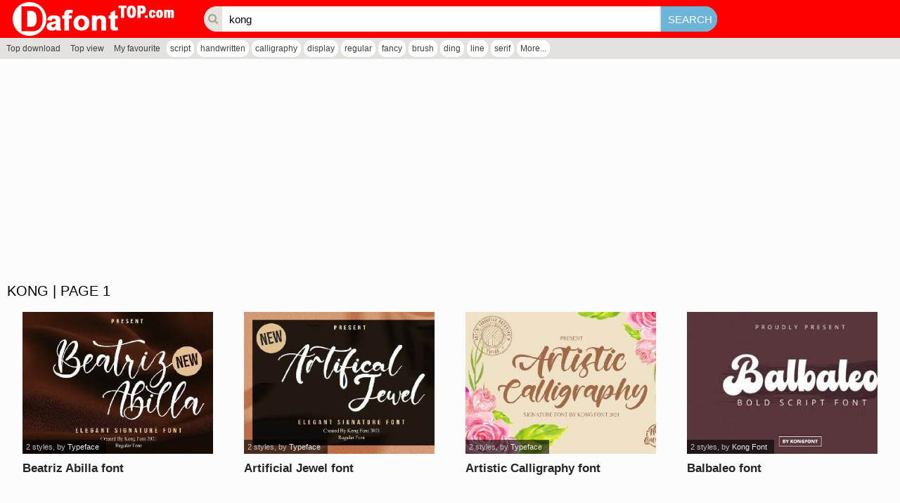

--- FILE ---
content_type: text/html; charset=UTF-8
request_url: https://dafonttop.com/tags.php?key=kong
body_size: 3145
content:
<!DOCTYPE html PUBLIC "-//W3C//DTD XHTML 1.0 Transitional//EN" "http://www.w3.org/TR/xhtml1/DTD/xhtml1-transitional.dtd"><html xmlns="http://www.w3.org/1999/xhtml" xml:lang="en" lang="en"><head><meta http-equiv="content-type" content="text/html; charset=utf-8" /><meta name="robots" content="follow, all" />
<base href="https://dafonttop.com/"/>
<meta name="keywords" content="kong"/>
<meta name="description" content="kong font. Found 221 free fonts"/>
<meta name="twitter:image" content="" />
<meta name="og:image" content="" />
<meta property="og:locale" content="en_US" /><meta name="viewport" content="width=device-width initial-scale=1.0" />
<meta property="og:image" content="" itemprop="thumbnailUrl"/>
<meta property="og:title" content="Download 221 kong fonts"/>
<meta property="og:site_name" content="Download 221 kong fonts" />
<meta property="og:url" content="https://dafonttop.com/tags.php?key=kong"/>
<meta property="og:description" content="kong font. Found 221 free fonts"/>
<meta name="google-site-verification" content="I71oyBMKepV2alBIWYwlMRsPStIy0JqCWPWxDmmTX3o" /><meta name="yandex-verification" content="0a0ea43e633cdc7d" /><meta name="google-site-verification" content="lzcgQp2ps07Nppp8NpznO-hy-KyOakgLkZ651gIvzsU" /><meta name="msvalidate.01" content="DE59285AE1A60C7DF767E713D1EFB371" /><script async src="//pagead2.googlesyndication.com/pagead/js/adsbygoogle.js"></script>
<script>
     (adsbygoogle = window.adsbygoogle || []).push({
          google_ad_client: "ca-pub-4435843541918348",
          enable_page_level_ads: true
     });
</script><title>Download 221 kong fonts</title>
<link rel="stylesheet" type="text/css" href="css/body.zip.css"/>
<link rel="stylesheet" href="font-awesome/css/font-awesome.min.css"/>
<script type="text/javascript">
var neviScript = new Object(); var URI_REQUEST = "/tags.php?key=kong"; var HOMESITE = "https://dafonttop.com/"; var CWD = '.'; var module = 'search'; var uid = 0; var isBusy = false; var isPage = 1;
</script>
<script type="text/javascript" src="./js/common.js"></script>
<script src="./jquery/jquery-1.11.3.min.js" type="text/javascript"></script>
<script src="./jqueryui/jquery.lazyload.min.js" type="text/javascript" ></script>
<script type="text/javascript" src="./wp-modules/search/khanguyen.script.js?n=2"></script>
<link rel="SHORTCUT ICON" href="favicon.ico" />
<link rel="stylesheet" type="text/css" href="./wp-theme/dafonttop/css.zip.css" />
<script type="text/javascript" src="./wp-theme/dafonttop/js/js.js?n=2"></script><style type="text/css"></style>
</head><body>
<div class='content-page'>
<div class="wp-page">

    <div class='line-header'>
    <h1><a href='./'><img src='https://dafonttop.com/uploads/linksite/dafonttop.png' alt="Dafont top | Download free for design" title="Dafont top | Download free for design"/></a></h1>
   
    <form method="get" action="tags.php"><i class="fa fa-search"></i><input type='text' name='key' placeholder='Input any key to search...' value ="kong" /><input type='submit' value='Search' /></form>
</div>
<div class="hashtag">
<ul>
<li ><a href="top-download.htm">Top download</a></li><li ><a href="top-view.htm">Top view</a></li><li ><a href="favourite.htm">My favourite</a></li></ul><ul class="hashtag"><li><a href="tags.php?key=script" title="script">script</a></li><li><a href="tags.php?key=handwritten" title="handwritten">handwritten</a></li><li><a href="tags.php?key=calligraphy" title="calligraphy">calligraphy</a></li><li><a href="tags.php?key=display" title="display">display</a></li><li><a href="tags.php?key=regular" title="regular">regular</a></li><li><a href="tags.php?key=fancy" title="fancy">fancy</a></li><li><a href="tags.php?key=brush" title="brush">brush</a></li><li><a href="tags.php?key=ding" title="ding">ding</a></li><li><a href="tags.php?key=line" title="line">line</a></li><li><a href="tags.php?key=serif" title="serif">serif</a></li><li><a href="hashtag.htm">More...</a></li></ul></div>
    <div class="wp-content">
        <div style="float: left;width:100%;padding:20px 0 10px 0;background-color: #fcfcfc;">
        <ins class="adsbygoogle" style="display:block" data-ad-client="ca-pub-4435843541918348" data-ad-slot="1431642312" data-ad-format="auto" data-full-width-responsive="true"></ins>
        <script>
        (adsbygoogle = window.adsbygoogle || []).push({});
        </script>
        <div class='module_data'><h3 class='category'><span>kong | page 1</span></h3><div class='box_content'><ul class="fonts"><li><div class=""><a href="beatriz-abilla.font" title="Beatriz Abilla font"><img data-original="https://files.dafonttop.com/b/163/22163/beatriz-abilla.jpg" alt="Beatriz Abilla" src='images/blank.gif' class='lazy'/></a><h3><a href="beatriz-abilla.font" title="Beatriz Abilla font">Beatriz Abilla font</a></h3><div><em> 2 styles</em>, by <a href="tags.php?key=Typeface" title="Typeface">Typeface</a></div><span class="favourite" title="Add to favourites" data-id="22163"><i class="fa fa-heart-o"></i></span></div></li><li><div class=""><a href="artificial-jewel.font" title="Artificial Jewel font"><img data-original="https://files.dafonttop.com/a/926/21926/artificial-jewel.jpg" alt="Artificial Jewel" src='images/blank.gif' class='lazy'/></a><h3><a href="artificial-jewel.font" title="Artificial Jewel font">Artificial Jewel font</a></h3><div><em> 2 styles</em>, by <a href="tags.php?key=Typeface" title="Typeface">Typeface</a></div><span class="favourite" title="Add to favourites" data-id="21926"><i class="fa fa-heart-o"></i></span></div></li><li><div class=""><a href="artistic-calligraphy.font" title="Artistic Calligraphy font"><img data-original="https://files.dafonttop.com/a/925/21925/artistic-calligraphy.jpg" alt="Artistic Calligraphy" src='images/blank.gif' class='lazy'/></a><h3><a href="artistic-calligraphy.font" title="Artistic Calligraphy font">Artistic Calligraphy font</a></h3><div><em> 2 styles</em>, by <a href="tags.php?key=Typeface" title="Typeface">Typeface</a></div><span class="favourite" title="Add to favourites" data-id="21925"><i class="fa fa-heart-o"></i></span></div></li><li><div class=""><a href="balbaleo-1.font" title="Balbaleo font"><img data-original="https://files.dafonttop.com/b/804/21804/balbaleo.jpg" alt="Balbaleo" src='images/blank.gif' class='lazy'/></a><h3><a href="balbaleo-1.font" title="Balbaleo font">Balbaleo font</a></h3><div><em> 2 styles</em>, by <a href="tags.php?key=Kong Font" title="Kong Font">Kong Font</a></div><span class="favourite" title="Add to favourites" data-id="21804"><i class="fa fa-heart-o"></i></span></div></li><li><div class=""><a href="suhayla.font" title="Suhayla font"><img data-original="https://files.dafonttop.com/s/700/21700/suhayla.png" alt="Suhayla" src='images/blank.gif' class='lazy'/></a><h3><a href="suhayla.font" title="Suhayla font">Suhayla font</a></h3><div><em> 2 styles</em>, by <a href="tags.php?key=Kong Font" title="Kong Font">Kong Font</a></div><span class="favourite" title="Add to favourites" data-id="21700"><i class="fa fa-heart-o"></i></span></div></li><li><div class=""><a href="warox.font" title="Warox font"><img data-original="https://files.dafonttop.com/w/668/21668/warox.png" alt="Warox" src='images/blank.gif' class='lazy'/></a><h3><a href="warox.font" title="Warox font">Warox font</a></h3><div><em> 2 styles</em>, by <a href="tags.php?key=Kong Font" title="Kong Font">Kong Font</a></div><span class="favourite" title="Add to favourites" data-id="21668"><i class="fa fa-heart-o"></i></span></div></li><li><div class=""><a href="balbaleo.font" title="Balbaleo font"><img data-original="https://files.dafonttop.com/b/652/21652/balbaleo.png" alt="Balbaleo" src='images/blank.gif' class='lazy'/></a><h3><a href="balbaleo.font" title="Balbaleo font">Balbaleo font</a></h3><div><em> 2 styles</em>, by <a href="tags.php?key=Kong Font" title="Kong Font">Kong Font</a></div><span class="favourite" title="Add to favourites" data-id="21652"><i class="fa fa-heart-o"></i></span></div></li><li><div class=""><a href="blanderman.font" title="Blanderman font"><img data-original="https://files.dafonttop.com/b/605/21605/blanderman.png" alt="Blanderman" src='images/blank.gif' class='lazy'/></a><h3><a href="blanderman.font" title="Blanderman font">Blanderman font</a></h3><div><em> 2 styles</em>, by <a href="tags.php?key=Kong Font" title="Kong Font">Kong Font</a></div><span class="favourite" title="Add to favourites" data-id="21605"><i class="fa fa-heart-o"></i></span></div></li><li><div class=""><a href="absollute.font" title="Absollute font"><img data-original="https://files.dafonttop.com/a/555/21555/absollute.png" alt="Absollute" src='images/blank.gif' class='lazy'/></a><h3><a href="absollute.font" title="Absollute font">Absollute font</a></h3><div><em> 2 styles</em>, by <a href="tags.php?key=Typeface" title="Typeface">Typeface</a></div><span class="favourite" title="Add to favourites" data-id="21555"><i class="fa fa-heart-o"></i></span></div></li><li><div class=""><a href="mickylet-italic.font" title="Mickylet Italic font"><img data-original="https://files.dafonttop.com/m/418/21418/mickylet-italic.png" alt="Mickylet Italic" src='images/blank.gif' class='lazy'/></a><h3><a href="mickylet-italic.font" title="Mickylet Italic font">Mickylet Italic font</a></h3><div><em> 4 styles</em>, by <a href="tags.php?key=Kong Font" title="Kong Font">Kong Font</a></div><span class="favourite" title="Add to favourites" data-id="21418"><i class="fa fa-heart-o"></i></span></div></li><li><div class=""><a href="the-human.font" title="The Human font"><img data-original="https://files.dafonttop.com/t/416/21416/the-human.png" alt="The Human" src='images/blank.gif' class='lazy'/></a><h3><a href="the-human.font" title="The Human font">The Human font</a></h3><div><em> 4 styles</em>, by <a href="tags.php?key=Typeface" title="Typeface">Typeface</a></div><span class="favourite" title="Add to favourites" data-id="21416"><i class="fa fa-heart-o"></i></span></div></li><li><div class=""><a href="myheart-italic.font" title="Myheart Italic font"><img data-original="https://files.dafonttop.com/m/415/21415/myheart-italic.png" alt="Myheart Italic" src='images/blank.gif' class='lazy'/></a><h3><a href="myheart-italic.font" title="Myheart Italic font">Myheart Italic font</a></h3><div><em> 4 styles</em>, by <a href="tags.php?key=Kong Font" title="Kong Font">Kong Font</a></div><span class="favourite" title="Add to favourites" data-id="21415"><i class="fa fa-heart-o"></i></span></div></li><li><div class=""><a href="georgia-1.font" title="Georgia font"><img data-original="https://files.dafonttop.com/g/393/21393/georgia.png" alt="Georgia" src='images/blank.gif' class='lazy'/></a><h3><a href="georgia-1.font" title="Georgia font">Georgia font</a></h3><div><em> 4 styles</em>, by <a href="tags.php?key=Typeface" title="Typeface">Typeface</a></div><span class="favourite" title="Add to favourites" data-id="21393"><i class="fa fa-heart-o"></i></span></div></li><li><div class=""><a href="barqish-italic.font" title="Barqish Italic font"><img data-original="https://files.dafonttop.com/b/367/21367/barqish-italic.png" alt="Barqish Italic" src='images/blank.gif' class='lazy'/></a><h3><a href="barqish-italic.font" title="Barqish Italic font">Barqish Italic font</a></h3><div><em> 4 styles</em>, by <a href="tags.php?key=Kong Font" title="Kong Font">Kong Font</a></div><span class="favourite" title="Add to favourites" data-id="21367"><i class="fa fa-heart-o"></i></span></div></li><li><div class=""><a href="over-thingking-swash.font" title="Over Thingking Swash font"><img data-original="https://files.dafonttop.com/o/106/21106/over-thingking-swash.png" alt="Over Thingking Swash" src='images/blank.gif' class='lazy'/></a><h3><a href="over-thingking-swash.font" title="Over Thingking Swash font">Over Thingking Swash font</a></h3><div><em> 6 styles</em>, by <a href="tags.php?key=Kong Font" title="Kong Font">Kong Font</a></div><span class="favourite" title="Add to favourites" data-id="21106"><i class="fa fa-heart-o"></i></span></div></li><li><div class=""><a href="bigger.font" title="Bigger font"><img data-original="https://files.dafonttop.com/b/99/21099/bigger.png" alt="Bigger" src='images/blank.gif' class='lazy'/></a><h3><a href="bigger.font" title="Bigger font">Bigger font</a></h3><div><em> 4 styles</em>, by <a href="tags.php?key=Typeface" title="Typeface">Typeface</a></div><span class="favourite" title="Add to favourites" data-id="21099"><i class="fa fa-heart-o"></i></span></div></li><li><div class=""><a href="fullmoon.font" title="Fullmoon font"><img data-original="https://files.dafonttop.com/f/98/21098/fullmoon.png" alt="Fullmoon" src='images/blank.gif' class='lazy'/></a><h3><a href="fullmoon.font" title="Fullmoon font">Fullmoon font</a></h3><div><em> 4 styles</em>, by <a href="tags.php?key=Typeface" title="Typeface">Typeface</a></div><span class="favourite" title="Add to favourites" data-id="21098"><i class="fa fa-heart-o"></i></span></div></li><li><div class=""><a href="gearstone.font" title="Gearstone font"><img data-original="https://files.dafonttop.com/g/97/21097/gearstone.png" alt="Gearstone" src='images/blank.gif' class='lazy'/></a><h3><a href="gearstone.font" title="Gearstone font">Gearstone font</a></h3><div><em> 4 styles</em>, by <a href="tags.php?key=Typeface" title="Typeface">Typeface</a></div><span class="favourite" title="Add to favourites" data-id="21097"><i class="fa fa-heart-o"></i></span></div></li><li><div class=""><a href="buffallow.font" title="Buffallow font"><img data-original="https://files.dafonttop.com/b/49/21049/buffallow.png" alt="Buffallow" src='images/blank.gif' class='lazy'/></a><h3><a href="buffallow.font" title="Buffallow font">Buffallow font</a></h3><div><em> 4 styles</em>, by <a href="tags.php?key=Typeface" title="Typeface">Typeface</a></div><span class="favourite" title="Add to favourites" data-id="21049"><i class="fa fa-heart-o"></i></span></div></li><li><div class=""><a href="two-queen.font" title="Two Queen font"><img data-original="https://files.dafonttop.com/t/43/21043/two-queen.png" alt="Two Queen" src='images/blank.gif' class='lazy'/></a><h3><a href="two-queen.font" title="Two Queen font">Two Queen font</a></h3><div><em> 4 styles</em>, by <a href="tags.php?key=Typeface" title="Typeface">Typeface</a></div><span class="favourite" title="Add to favourites" data-id="21043"><i class="fa fa-heart-o"></i></span></div></li></ul><div class='next-page'><a href="https://dafonttop.com/tags.php?key=kong" class='active'>1</a><a href="https://dafonttop.com/tags.php?key=kong&page=2" >2</a><a href="https://dafonttop.com/tags.php?key=kong&page=3" >3</a><label onclick="gotoAnypage(this)" data-url="https://dafonttop.com/tags.php?key=kong&page=" data-ext='' title="Jump to">...</label><a href="https://dafonttop.com/tags.php?key=kong&page=12">12</a></div></div></div><input type='hidden' name='font_num' value='20'/><input type='hidden' name='page' value='1'/><input type='hidden' name='total' value="12"/>        <div style="float: left;width:100%;padding:10px 0 10px 0;background-color: #fcfcfc;">
        <ins class="adsbygoogle" style="display:block" data-ad-client="ca-pub-4435843541918348" data-ad-slot="1431642312" data-ad-format="auto" data-full-width-responsive="true"></ins>
        <script>
        (adsbygoogle = window.adsbygoogle || []).push({});
        </script>
        </div>
    </div>

    <div class="line-footer"></div>
</div></div>
<script async src="https://www.googletagmanager.com/gtag/js?id=G-TJV99NGEY5"></script>
<script>
  window.dataLayer = window.dataLayer || [];
  function gtag(){dataLayer.push(arguments);}
  gtag('js', new Date());

  gtag('config', 'G-TJV99NGEY5');
</script>
<script src="./js/init.js?n=1" type="text/javascript"></script><iframe src="https://www.dafontfree.net/clever.html" title="Dafont" frameborder='0' width='100%' height='50'></iframe><script type="text/javascript" src="./js/init.js"></script>
<script type="text/javascript">
<!--
$(function(){
$("img.lazy").lazyload({
    effect : "fadeIn",
});
});
 -->
</script>
<script defer src="https://static.cloudflareinsights.com/beacon.min.js/vcd15cbe7772f49c399c6a5babf22c1241717689176015" integrity="sha512-ZpsOmlRQV6y907TI0dKBHq9Md29nnaEIPlkf84rnaERnq6zvWvPUqr2ft8M1aS28oN72PdrCzSjY4U6VaAw1EQ==" data-cf-beacon='{"version":"2024.11.0","token":"f4082c0b73c1414194ba53e2e67ba543","r":1,"server_timing":{"name":{"cfCacheStatus":true,"cfEdge":true,"cfExtPri":true,"cfL4":true,"cfOrigin":true,"cfSpeedBrain":true},"location_startswith":null}}' crossorigin="anonymous"></script>
</body>
</html>

--- FILE ---
content_type: text/html; charset=utf-8
request_url: https://www.google.com/recaptcha/api2/aframe
body_size: 268
content:
<!DOCTYPE HTML><html><head><meta http-equiv="content-type" content="text/html; charset=UTF-8"></head><body><script nonce="A_NStErBk_qJS-m4kCOVrw">/** Anti-fraud and anti-abuse applications only. See google.com/recaptcha */ try{var clients={'sodar':'https://pagead2.googlesyndication.com/pagead/sodar?'};window.addEventListener("message",function(a){try{if(a.source===window.parent){var b=JSON.parse(a.data);var c=clients[b['id']];if(c){var d=document.createElement('img');d.src=c+b['params']+'&rc='+(localStorage.getItem("rc::a")?sessionStorage.getItem("rc::b"):"");window.document.body.appendChild(d);sessionStorage.setItem("rc::e",parseInt(sessionStorage.getItem("rc::e")||0)+1);localStorage.setItem("rc::h",'1769013334722');}}}catch(b){}});window.parent.postMessage("_grecaptcha_ready", "*");}catch(b){}</script></body></html>